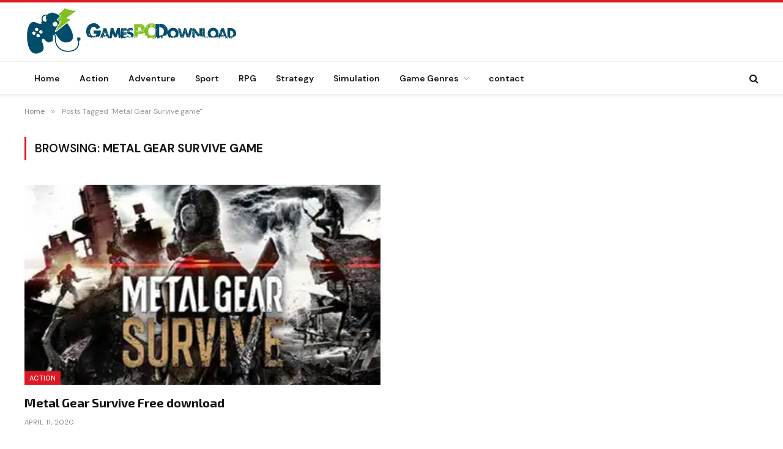

--- FILE ---
content_type: text/javascript
request_url: https://gamespcdownload.com/wp-content/litespeed/js/071b575f86408ca3a5d821bc9d367699.js?ver=67699
body_size: 538
content:
(function($){'use strict';function validURL(str){var pattern=new RegExp('^(https?:\\/\\/)?'+'((([a-z\\d]([a-z\\d-]*[a-z\\d])*)\\.)+[a-z]{2,}|'+'((\\d{1,3}\\.){3}\\d{1,3}))'+'(\\:\\d+)?(\\/[-a-z\\d%_.~+]*)*'+'(\\?[;&a-z\\d%_.~+=-]*)?'+'(\\#[-a-z\\d_]*)?$','i');return!!pattern.test(str)}
$(document).ready(function(){var elem='.kc-us-copy-to-clipboard';if($(elem).get(0)){let clipboardLink=new ClipboardJS(elem);clipboardLink.on('success',function(e){let elem=e.trigger;$(elem).find('.kc-us-link').select();let id=elem.getAttribute('id');let copiedTextID='#copied-text-'+id;$(copiedTextID).text('Copied').fadeIn();$(copiedTextID).fadeOut('slow')})}
$(".kc_us_create_short_link").click(function(e){e.preventDefault();var post_id=$(this).attr('data-post_id');var security=$(this).attr('data-us-security');$(this).find('.kc_us_loading').show();$.ajax({type:"post",dataType:"json",context:this,url:ajaxurl,data:{action:'us_handle_request',cmd:"create_short_link",post_id:post_id,security:security},success:function(response){if(response.status==="success"){$(this).parent('.us_short_link').html(response.html)}else{$(this).find('.kc_us_loading').hide()}},error:function(err){$(this).find('.kc_us_loading').hide()}})});$("#kc-us-dashboard-short-link").click(function(e){e.preventDefault();var targetURL=$('#kc-us-target-url').val();var slug=$('#kc-us-slug').val();var security=$('#kc-us-security').val();var domain=$('#kc-us-domain').val();if(!validURL(targetURL)){alert('Please Enter Valid Target URL');return}
$(this).find('.kc_us_loading').show();$('#kc-us-error-message').hide();$('#kc-us-success-message').hide();$.ajax({type:"post",dataType:"json",context:this,url:ajaxurl,data:{action:'us_handle_request',cmd:"create_short_link",slug:slug,url:targetURL,security:security,domain:domain},success:function(response){if(response.status==="success"){var link=response.link;var html='Short Link : <span class="kc-flex kc-us-copy-to-clipboard" data-clipboard-text="'+link+'" id="link-25"><input type="text" readonly="true" style="width: 65%;" onclick="this.select();" value="'+link+'" class="kc-us-link"></span>';$('#kc-us-success-message').html(html);$('#kc-us-success-message').show()}else{var html='Something went wrong while creating short link';if(response.message){html=response.message}
$('#kc-us-error-message').html(html);$('#kc-us-error-message').show()}
$('.kc_us_loading').hide()},error:function(err){var html='Something went wrong while creating short link';$('#kc-us-error-message').html(html);$('#kc-us-error-message').show();$('.kc_us_loading').hide()}})});$("#kc-us-submit-btn").click(function(e){e.preventDefault();var targetURL=$('#kc-us-target-url').val();var security=$('#kc-us-security').val();if(!validURL(targetURL)){alert('Please Enter Valid Long URL');return}
$(this).parents('.generate-short-link-form').find('.kc_us_loading').show();$.ajax({type:"post",dataType:"json",context:this,url:usParams.ajaxurl,data:{action:'us_handle_request',cmd:"create_short_link",url:targetURL,security:security},success:function(response){$(this).parents('.generate-short-link-form').find('.kc_us_loading').hide();if(response.status==="success"){var link=response.link;$('.generated-short-link-form #kc-us-short-url').val(link);$('.generate-short-link-form').hide();$('.generated-short-link-form').show()}else{var html='Something went wrong while creating short link';$('#kc-us-error-msg').text(html);$('#kc-us-error-msg').show()}},error:function(err){var html='Something went wrong while creating short link';$('#kc-us-error-msg').text(html);$('#kc-us-error-msg').show()}})})})})(jQuery)
;